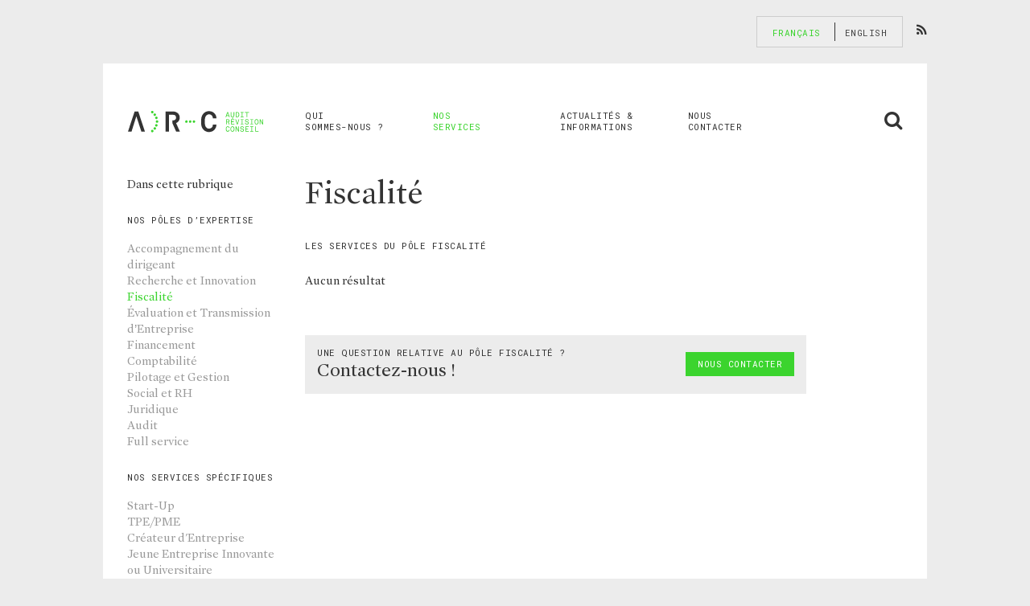

--- FILE ---
content_type: text/html; charset=UTF-8
request_url: http://www.arc-conseils.com/nos-services/nos-poles-dexpertise/fiscalite/
body_size: 5113
content:


<!DOCTYPE html>
<html lang="fr-FR" prefix="og: http://ogp.me/ns#">
	<head>
		<meta charset="UTF-8">
		<title>Fiscalité - ARCARC</title>
		<meta name="description" content="Audit, Révision, Conseil">
		<meta name="viewport" content="width=device-width, initial-scale=1">
		<script type="text/javascript">
			var tplUrl = "http://www.arc-conseils.com/wp-content/themes/arc";
			var rootUrl = "http://www.arc-conseils.com/";
		</script>
		<link rel="alternate" hreflang="fr-fr" href="http://www.arc-conseils.com/nos-services/nos-poles-dexpertise/fiscalite/" />
<link rel="canonical" href="http://www.arc-conseils.com/nos-services/nos-poles-dexpertise/fiscalite/" />
<meta property="og:locale" content="fr_FR" />
<meta property="og:type" content="article" />
<meta property="og:title" content="Fiscalité - ARC" />
<meta property="og:url" content="http://www.arc-conseils.com/nos-services/nos-poles-dexpertise/fiscalite/" />
<meta property="og:site_name" content="ARC" />
<meta name="twitter:card" content="summary" />
<meta name="twitter:title" content="Fiscalité - ARC" />
<script type='application/ld+json'>{"@context":"http:\/\/schema.org","@type":"WebSite","@id":"#website","url":"http:\/\/www.arc-conseils.com\/","name":"ARC","potentialAction":{"@type":"SearchAction","target":"http:\/\/www.arc-conseils.com\/?s={search_term_string}","query-input":"required name=search_term_string"}}</script>
<script type='application/ld+json'>{"@context":"http:\/\/schema.org","@type":"Organization","url":"http:\/\/www.arc-conseils.com\/nos-services\/nos-poles-dexpertise\/fiscalite\/","sameAs":[],"@id":"#organization","name":"ARC","logo":""}</script>
<link rel='dns-prefetch' href='//code.jquery.com' />
<link rel='dns-prefetch' href='//s.w.org' />
<link rel='stylesheet' id='wpml-legacy-horizontal-list-0-css'  href='http://www.arc-conseils.com/wp-content/plugins/sitepress-multilingual-cms/templates/language-switchers/legacy-list-horizontal/style.css?ver=1' type='text/css' media='all' />
<style id='wpml-legacy-horizontal-list-0-inline-css' type='text/css'>
.wpml-ls-statics-shortcode_actions{background-color:#eeeeee;}.wpml-ls-statics-shortcode_actions, .wpml-ls-statics-shortcode_actions .wpml-ls-sub-menu, .wpml-ls-statics-shortcode_actions a {border-color:#cdcdcd;}.wpml-ls-statics-shortcode_actions a {color:#444444;background-color:#ffffff;}.wpml-ls-statics-shortcode_actions a:hover,.wpml-ls-statics-shortcode_actions a:focus {color:#000000;background-color:#eeeeee;}.wpml-ls-statics-shortcode_actions .wpml-ls-current-language>a {color:#444444;background-color:#ffffff;}.wpml-ls-statics-shortcode_actions .wpml-ls-current-language:hover>a, .wpml-ls-statics-shortcode_actions .wpml-ls-current-language>a:focus {color:#000000;background-color:#eeeeee;}
</style>
<link rel='stylesheet' id='style-css'  href='http://www.arc-conseils.com/wp-content/themes/arc/style.css?ver=20170607' type='text/css' media='all' />
<link rel='stylesheet' id='print-css'  href='http://www.arc-conseils.com/wp-content/themes/arc/css/print.css?ver=4.9.28' type='text/css' media='print' />
<link rel='stylesheet' id='google-font-css'  href='https://fonts.googleapis.com/css?family=Roboto+Mono&#038;ver=4.9.28' type='text/css' media='all' />
<link rel='stylesheet' id='iconic-font-css'  href='https://cdnjs.cloudflare.com/ajax/libs/material-design-iconic-font/2.2.0/css/material-design-iconic-font.min.css?ver=4.9.28' type='text/css' media='all' />
<script type='text/javascript' src='http://code.jquery.com/jquery-latest.min.js?ver=4.9.28'></script>
<script type='text/javascript' src='http://www.arc-conseils.com/wp-content/themes/arc/js/lang/lang_fr.js?ver=4.9.28'></script>
<script type='text/javascript' src='http://www.arc-conseils.com/wp-content/themes/arc/js/lib/jquery.dotdotdot.min.js?ver=4.9.28'></script>
<script type='text/javascript' src='http://www.arc-conseils.com/wp-content/themes/arc/js/functions.min.js?ver=4.9.28'></script>
<script type='text/javascript' src='https://use.fontawesome.com/4857cf2e32.js?ver=4.9.28'></script>
<link rel='https://api.w.org/' href='http://www.arc-conseils.com/wp-json/' />
<link rel="EditURI" type="application/rsd+xml" title="RSD" href="http://www.arc-conseils.com/xmlrpc.php?rsd" />
<link rel="wlwmanifest" type="application/wlwmanifest+xml" href="http://www.arc-conseils.com/wp-includes/wlwmanifest.xml" /> 
<meta name="generator" content="WordPress 4.9.28" />
<link rel='shortlink' href='http://www.arc-conseils.com/?p=556' />
<link rel="alternate" type="application/json+oembed" href="http://www.arc-conseils.com/wp-json/oembed/1.0/embed?url=http%3A%2F%2Fwww.arc-conseils.com%2Fnos-services%2Fnos-poles-dexpertise%2Ffiscalite%2F" />
<link rel="alternate" type="text/xml+oembed" href="http://www.arc-conseils.com/wp-json/oembed/1.0/embed?url=http%3A%2F%2Fwww.arc-conseils.com%2Fnos-services%2Fnos-poles-dexpertise%2Ffiscalite%2F&#038;format=xml" />
<meta name="generator" content="WPML ver:3.8.4 stt:1,4;" />
    <!-- Piwik -->
    <script type="text/javascript">
      var _paq = _paq || [];
      /* tracker methods like "setCustomDimension" should be called before "trackPageView" */
      _paq.push(['trackPageView']);
      _paq.push(['enableLinkTracking']);
      (function() {
        var u="//localhost/arc/piwik/";
        _paq.push(['setTrackerUrl', u+'piwik.php']);
        _paq.push(['setSiteId', '1']);
        var d=document, g=d.createElement('script'), s=d.getElementsByTagName('script')[0];
        g.type='text/javascript'; g.async=true; g.defer=true; g.src=u+'piwik.js'; s.parentNode.insertBefore(g,s);
      })();
    </script>
    <!-- End Piwik Code -->

	</head>

	<body class="page-template page-template-page-archive-card page-template-page-archive-card-php page page-id-556 page-child parent-pageid-58 theme-default theme-fiscalite">

		<!-- HEADER -->
		<header>

			<!-- HEADER MENU -->
			<nav class="header-menu">

				<div class="inner-container gray-container">

					
<div class="lang_sel_list_horizontal wpml-ls-statics-shortcode_actions wpml-ls wpml-ls-legacy-list-horizontal" id="lang_sel_list">
	<ul><li class="icl-fr wpml-ls-slot-shortcode_actions wpml-ls-item wpml-ls-item-fr wpml-ls-current-language wpml-ls-first-item wpml-ls-item-legacy-list-horizontal">
				<a href="http://www.arc-conseils.com/nos-services/nos-poles-dexpertise/fiscalite/" class="lang_sel_sel"><span class="wpml-ls-native icl_lang_sel_native">Français</span></a>
			</li><li class="icl-en wpml-ls-slot-shortcode_actions wpml-ls-item wpml-ls-item-en wpml-ls-last-item wpml-ls-item-legacy-list-horizontal">
				<a href="http://www.arc-conseils.com/en/" class="lang_sel_other"><span class="wpml-ls-native icl_lang_sel_native">English</span></a>
			</li></ul>
</div>
					<div class="icons-container">

						
						<a href="http://www.arc-conseils.com/feed/" title="Flux RSS" target="_blank"><i class="fa fa-rss" aria-hidden="true"></i></a>

					</div>

				</div>

			</nav>
			<!-- /HEADER MENU -->

			<div class="inner-container no-margin-right clearfix">

				<!-- Main MENU -->
				<nav class="main-menu">

					<div class="clearfix">

						<div class="sidebar-main">
							<a href="http://www.arc-conseils.com/" title="ARC" class="logo"></a>
						</div>

						<div class="content-main">
							<div class="menu-main-menu-container"><ul id="menu-main-menu" class="menu"><li id="menu-item-56" class="no-link menu-item menu-item-type-custom menu-item-object-custom menu-item-has-children menu-item-56"><a>Qui <br>sommes-nous ?</a>
<ul class="sub-menu">
	<li id="menu-item-55" class="menu-item menu-item-type-post_type menu-item-object-page menu-item-55"><a href="http://www.arc-conseils.com/qui-sommes-nous/le-cabinet/">Le cabinet</a></li>
	<li id="menu-item-54" class="menu-item menu-item-type-post_type menu-item-object-page menu-item-54"><a href="http://www.arc-conseils.com/qui-sommes-nous/historique/">Historique</a></li>
	<li id="menu-item-53" class="menu-item menu-item-type-post_type menu-item-object-page menu-item-53"><a href="http://www.arc-conseils.com/qui-sommes-nous/specialisations-valeurs-et-methodes/">Spécialisations, valeurs et méthodes</a></li>
</ul>
</li>
<li id="menu-item-57" class="no-link card-menu-ancestor menu-item menu-item-type-custom menu-item-object-custom current-menu-ancestor menu-item-has-children menu-item-57"><a>Nos <br>services</a>
<ul class="sub-menu">
	<li id="menu-item-242" class="menu-item menu-item-type-custom menu-item-object-custom current-menu-ancestor current-menu-parent menu-item-has-children menu-item-242"><a>Nos pôles d&rsquo;expertise</a>
	<ul class="sub-menu">
		<li id="menu-item-234" class="menu-item menu-item-type-post_type menu-item-object-page menu-item-234"><a href="http://www.arc-conseils.com/nos-services/nos-poles-dexpertise/accompagnement-du-dirigeant/">Accompagnement du dirigeant</a></li>
		<li id="menu-item-833" class="menu-item menu-item-type-post_type menu-item-object-page menu-item-833"><a href="http://www.arc-conseils.com/nos-services/nos-poles-dexpertise/recherche-et-innovation/">Recherche et Innovation</a></li>
		<li id="menu-item-835" class="menu-item menu-item-type-post_type menu-item-object-page current-menu-item page_item page-item-556 current_page_item menu-item-835"><a href="http://www.arc-conseils.com/nos-services/nos-poles-dexpertise/fiscalite/">Fiscalité</a></li>
		<li id="menu-item-831" class="menu-item menu-item-type-post_type menu-item-object-page menu-item-831"><a href="http://www.arc-conseils.com/nos-services/nos-poles-dexpertise/evaluation-et-transmission-dentreprise/">Évaluation et Transmission d’Entreprise</a></li>
		<li id="menu-item-832" class="menu-item menu-item-type-post_type menu-item-object-page menu-item-832"><a href="http://www.arc-conseils.com/nos-services/nos-poles-dexpertise/financement/">Financement</a></li>
		<li id="menu-item-235" class="menu-item menu-item-type-post_type menu-item-object-page menu-item-235"><a href="http://www.arc-conseils.com/nos-services/nos-poles-dexpertise/comptabilite/">Comptabilité</a></li>
		<li id="menu-item-237" class="menu-item menu-item-type-post_type menu-item-object-page menu-item-237"><a href="http://www.arc-conseils.com/nos-services/nos-poles-dexpertise/gestion/">Pilotage et Gestion</a></li>
		<li id="menu-item-239" class="menu-item menu-item-type-post_type menu-item-object-page menu-item-239"><a href="http://www.arc-conseils.com/nos-services/nos-poles-dexpertise/social/">Social et RH</a></li>
		<li id="menu-item-238" class="menu-item menu-item-type-post_type menu-item-object-page menu-item-238"><a href="http://www.arc-conseils.com/nos-services/nos-poles-dexpertise/juridique/">Juridique</a></li>
		<li id="menu-item-830" class="menu-item menu-item-type-post_type menu-item-object-page menu-item-830"><a href="http://www.arc-conseils.com/nos-services/nos-poles-dexpertise/audit/">Audit</a></li>
		<li id="menu-item-236" class="menu-item menu-item-type-post_type menu-item-object-page menu-item-236"><a href="http://www.arc-conseils.com/nos-services/nos-poles-dexpertise/full-service/">Full service</a></li>
	</ul>
</li>
	<li id="menu-item-244" class="menu-item menu-item-type-custom menu-item-object-custom menu-item-has-children menu-item-244"><a>Nos services spécifiques</a>
	<ul class="sub-menu">
		<li id="menu-item-802" class="menu-item menu-item-type-post_type menu-item-object-page menu-item-802"><a href="http://www.arc-conseils.com/nos-services/nos-services-specifiques/start-up-2/">Start-Up</a></li>
		<li id="menu-item-795" class="menu-item menu-item-type-post_type menu-item-object-page menu-item-795"><a href="http://www.arc-conseils.com/nos-services/nos-services-specifiques/tpepme/">TPE/PME</a></li>
		<li id="menu-item-809" class="menu-item menu-item-type-post_type menu-item-object-page menu-item-809"><a href="http://www.arc-conseils.com/nos-services/nos-services-specifiques/createur-dentreprise/">Créateur d&rsquo;Entreprise</a></li>
		<li id="menu-item-818" class="menu-item menu-item-type-post_type menu-item-object-page menu-item-818"><a href="http://www.arc-conseils.com/nos-services/nos-services-specifiques/jeune-entreprise-innovante-ou-universitaire/">Jeune Entreprise Innovante ou Universitaire</a></li>
		<li id="menu-item-819" class="menu-item menu-item-type-post_type menu-item-object-page menu-item-819"><a href="http://www.arc-conseils.com/nos-services/nos-services-specifiques/professionnels-de-la-sante/">Professionnels de la Santé</a></li>
		<li id="menu-item-817" class="menu-item menu-item-type-post_type menu-item-object-page menu-item-817"><a href="http://www.arc-conseils.com/nos-services/nos-services-specifiques/biologie-medicale/">Biologie Médicale</a></li>
		<li id="menu-item-810" class="menu-item menu-item-type-post_type menu-item-object-page menu-item-810"><a href="http://www.arc-conseils.com/nos-services/nos-services-specifiques/groupes/">Groupes</a></li>
		<li id="menu-item-229" class="menu-item menu-item-type-post_type menu-item-object-page menu-item-229"><a href="http://www.arc-conseils.com/nos-services/nos-services-specifiques/e-commerce/">E-commerce</a></li>
	</ul>
</li>
</ul>
</li>
<li id="menu-item-243" class="no-link post-menu-ancestor menu-item menu-item-type-custom menu-item-object-custom menu-item-has-children menu-item-243"><a>Actualités &#038; <br>informations</a>
<ul class="sub-menu">
	<li id="menu-item-154" class="menu-item menu-item-type-post_type menu-item-object-page menu-item-154"><a href="http://www.arc-conseils.com/actualites-informations/actualites/">Actualités</a></li>
	<li id="menu-item-153" class="menu-item menu-item-type-post_type menu-item-object-page menu-item-153"><a href="http://infos.votrexpert.com/AUDIT_REVISION_CONSEIL/?isRedirection">Base documentaire</a></li>
	<li id="menu-item-150" class="menu-item menu-item-type-post_type menu-item-object-page menu-item-150"><a href="http://www.arc-conseils.com/actualites-informations/notes-d-information/">Notes d&rsquo;information</a></li>
	<li id="menu-item-151" class="menu-item menu-item-type-post_type menu-item-object-page menu-item-151"><a href="http://www.arc-conseils.com/actualites-informations/blog/">Blog</a></li>
	<li id="menu-item-152" class="menu-item menu-item-type-post_type menu-item-object-page menu-item-152"><a href="http://www.arc-conseils.com/actualites-informations/billets-d-humeur/">Billets d&rsquo;humeur</a></li>
</ul>
</li>
<li id="menu-item-17" class="menu-item menu-item-type-post_type menu-item-object-page menu-item-17"><a href="http://www.arc-conseils.com/nous-contacter/">Nous <br>contacter</a></li>
<li id="menu-item-284" class="no-link icon menu-item menu-item-type-custom menu-item-object-custom menu-item-has-children menu-item-284"><a><i class="fa fa-search" aria-hidden="true"></i></a>
<ul class="sub-menu">
	<li id="menu-item-283" class="search menu-item menu-item-type-custom menu-item-object-custom menu-item-283">
<form role="search" method="get" class="search-form" action="http://www.arc-conseils.com/">
	<input type="search" class="search-field" placeholder="Rechercher dans le site" value="" name="s">
	<button type="submit" class="search-submit"></button>
</form>
</li>
</ul>
</li>
</ul></div>							<span class="open-mobile-menu-btn"><i class="zmdi zmdi-menu"></i></span>
						</div>

					</div>

				</nav>
				<!-- /Main MENU -->

				<!-- MOBILE MENU -->
				<nav class="mobile-menu">
					<a href="http://www.arc-conseils.com/" title="ARC" class="logo"></a>
					<span class="close-mobile-menu-btn"><i class="zmdi zmdi-close"></i></span>
					<div class="menu-main-menu-container"><ul id="menu-main-menu-1" class="menu"><li class="no-link menu-item menu-item-type-custom menu-item-object-custom menu-item-has-children menu-item-56"><a>Qui <br>sommes-nous ?</a>
<ul class="sub-menu">
	<li class="menu-item menu-item-type-post_type menu-item-object-page menu-item-55"><a href="http://www.arc-conseils.com/qui-sommes-nous/le-cabinet/">Le cabinet</a></li>
	<li class="menu-item menu-item-type-post_type menu-item-object-page menu-item-54"><a href="http://www.arc-conseils.com/qui-sommes-nous/historique/">Historique</a></li>
	<li class="menu-item menu-item-type-post_type menu-item-object-page menu-item-53"><a href="http://www.arc-conseils.com/qui-sommes-nous/specialisations-valeurs-et-methodes/">Spécialisations, valeurs et méthodes</a></li>
</ul>
</li>
<li class="no-link card-menu-ancestor menu-item menu-item-type-custom menu-item-object-custom current-menu-ancestor menu-item-has-children menu-item-57"><a>Nos <br>services</a>
<ul class="sub-menu">
	<li class="menu-item menu-item-type-custom menu-item-object-custom current-menu-ancestor current-menu-parent menu-item-has-children menu-item-242"><a>Nos pôles d&rsquo;expertise</a>
	<ul class="sub-menu">
		<li class="menu-item menu-item-type-post_type menu-item-object-page menu-item-234"><a href="http://www.arc-conseils.com/nos-services/nos-poles-dexpertise/accompagnement-du-dirigeant/">Accompagnement du dirigeant</a></li>
		<li class="menu-item menu-item-type-post_type menu-item-object-page menu-item-833"><a href="http://www.arc-conseils.com/nos-services/nos-poles-dexpertise/recherche-et-innovation/">Recherche et Innovation</a></li>
		<li class="menu-item menu-item-type-post_type menu-item-object-page current-menu-item page_item page-item-556 current_page_item menu-item-835"><a href="http://www.arc-conseils.com/nos-services/nos-poles-dexpertise/fiscalite/">Fiscalité</a></li>
		<li class="menu-item menu-item-type-post_type menu-item-object-page menu-item-831"><a href="http://www.arc-conseils.com/nos-services/nos-poles-dexpertise/evaluation-et-transmission-dentreprise/">Évaluation et Transmission d’Entreprise</a></li>
		<li class="menu-item menu-item-type-post_type menu-item-object-page menu-item-832"><a href="http://www.arc-conseils.com/nos-services/nos-poles-dexpertise/financement/">Financement</a></li>
		<li class="menu-item menu-item-type-post_type menu-item-object-page menu-item-235"><a href="http://www.arc-conseils.com/nos-services/nos-poles-dexpertise/comptabilite/">Comptabilité</a></li>
		<li class="menu-item menu-item-type-post_type menu-item-object-page menu-item-237"><a href="http://www.arc-conseils.com/nos-services/nos-poles-dexpertise/gestion/">Pilotage et Gestion</a></li>
		<li class="menu-item menu-item-type-post_type menu-item-object-page menu-item-239"><a href="http://www.arc-conseils.com/nos-services/nos-poles-dexpertise/social/">Social et RH</a></li>
		<li class="menu-item menu-item-type-post_type menu-item-object-page menu-item-238"><a href="http://www.arc-conseils.com/nos-services/nos-poles-dexpertise/juridique/">Juridique</a></li>
		<li class="menu-item menu-item-type-post_type menu-item-object-page menu-item-830"><a href="http://www.arc-conseils.com/nos-services/nos-poles-dexpertise/audit/">Audit</a></li>
		<li class="menu-item menu-item-type-post_type menu-item-object-page menu-item-236"><a href="http://www.arc-conseils.com/nos-services/nos-poles-dexpertise/full-service/">Full service</a></li>
	</ul>
</li>
	<li class="menu-item menu-item-type-custom menu-item-object-custom menu-item-has-children menu-item-244"><a>Nos services spécifiques</a>
	<ul class="sub-menu">
		<li class="menu-item menu-item-type-post_type menu-item-object-page menu-item-802"><a href="http://www.arc-conseils.com/nos-services/nos-services-specifiques/start-up-2/">Start-Up</a></li>
		<li class="menu-item menu-item-type-post_type menu-item-object-page menu-item-795"><a href="http://www.arc-conseils.com/nos-services/nos-services-specifiques/tpepme/">TPE/PME</a></li>
		<li class="menu-item menu-item-type-post_type menu-item-object-page menu-item-809"><a href="http://www.arc-conseils.com/nos-services/nos-services-specifiques/createur-dentreprise/">Créateur d&rsquo;Entreprise</a></li>
		<li class="menu-item menu-item-type-post_type menu-item-object-page menu-item-818"><a href="http://www.arc-conseils.com/nos-services/nos-services-specifiques/jeune-entreprise-innovante-ou-universitaire/">Jeune Entreprise Innovante ou Universitaire</a></li>
		<li class="menu-item menu-item-type-post_type menu-item-object-page menu-item-819"><a href="http://www.arc-conseils.com/nos-services/nos-services-specifiques/professionnels-de-la-sante/">Professionnels de la Santé</a></li>
		<li class="menu-item menu-item-type-post_type menu-item-object-page menu-item-817"><a href="http://www.arc-conseils.com/nos-services/nos-services-specifiques/biologie-medicale/">Biologie Médicale</a></li>
		<li class="menu-item menu-item-type-post_type menu-item-object-page menu-item-810"><a href="http://www.arc-conseils.com/nos-services/nos-services-specifiques/groupes/">Groupes</a></li>
		<li class="menu-item menu-item-type-post_type menu-item-object-page menu-item-229"><a href="http://www.arc-conseils.com/nos-services/nos-services-specifiques/e-commerce/">E-commerce</a></li>
	</ul>
</li>
</ul>
</li>
<li class="no-link post-menu-ancestor menu-item menu-item-type-custom menu-item-object-custom menu-item-has-children menu-item-243"><a>Actualités &#038; <br>informations</a>
<ul class="sub-menu">
	<li class="menu-item menu-item-type-post_type menu-item-object-page menu-item-154"><a href="http://www.arc-conseils.com/actualites-informations/actualites/">Actualités</a></li>
	<li class="menu-item menu-item-type-post_type menu-item-object-page menu-item-153"><a href="http://infos.votrexpert.com/AUDIT_REVISION_CONSEIL/?isRedirection">Base documentaire</a></li>
	<li class="menu-item menu-item-type-post_type menu-item-object-page menu-item-150"><a href="http://www.arc-conseils.com/actualites-informations/notes-d-information/">Notes d&rsquo;information</a></li>
	<li class="menu-item menu-item-type-post_type menu-item-object-page menu-item-151"><a href="http://www.arc-conseils.com/actualites-informations/blog/">Blog</a></li>
	<li class="menu-item menu-item-type-post_type menu-item-object-page menu-item-152"><a href="http://www.arc-conseils.com/actualites-informations/billets-d-humeur/">Billets d&rsquo;humeur</a></li>
</ul>
</li>
<li class="menu-item menu-item-type-post_type menu-item-object-page menu-item-17"><a href="http://www.arc-conseils.com/nous-contacter/">Nous <br>contacter</a></li>
<li class="no-link icon menu-item menu-item-type-custom menu-item-object-custom menu-item-has-children menu-item-284"><a><i class="fa fa-search" aria-hidden="true"></i></a>
<ul class="sub-menu">
	<li class="search menu-item menu-item-type-custom menu-item-object-custom menu-item-283">
<form role="search" method="get" class="search-form" action="http://www.arc-conseils.com/">
	<input type="search" class="search-field" placeholder="Rechercher dans le site" value="" name="s">
	<button type="submit" class="search-submit"></button>
</form>
</li>
</ul>
</li>
</ul></div><div class="menu-footer-menu-container"><ul id="menu-footer-menu" class="menu"><li id="menu-item-38" class="menu-item menu-item-type-post_type menu-item-object-page menu-item-38"><a href="http://www.arc-conseils.com/recrutement/">Recrutement</a></li>
<li id="menu-item-39" class="menu-item menu-item-type-post_type menu-item-object-page menu-item-39"><a href="http://www.arc-conseils.com/partenaires/">Partenaires</a></li>
<li id="menu-item-40" class="hide-mobile menu-item menu-item-type-post_type menu-item-object-page menu-item-40"><a href="http://www.arc-conseils.com/nous-contacter/">Contact</a></li>
<li id="menu-item-41" class="menu-item menu-item-type-post_type menu-item-object-page menu-item-41"><a href="http://www.arc-conseils.com/mentions-legales/">Mentions légales</a></li>
<li id="menu-item-42" class="menu-item menu-item-type-post_type menu-item-object-page menu-item-42"><a href="http://www.arc-conseils.com/credits/">Crédits</a></li>
</ul></div>
					
<form role="search" method="get" class="search-form" action="http://www.arc-conseils.com/">
	<input type="search" class="search-field" placeholder="Rechercher dans le site" value="" name="s">
	<button type="submit" class="search-submit"></button>
</form>


					
<div class="lang_sel_list_horizontal wpml-ls-statics-shortcode_actions wpml-ls wpml-ls-legacy-list-horizontal" id="lang_sel_list">
	<ul><li class="icl-fr wpml-ls-slot-shortcode_actions wpml-ls-item wpml-ls-item-fr wpml-ls-current-language wpml-ls-first-item wpml-ls-item-legacy-list-horizontal">
				<a href="http://www.arc-conseils.com/nos-services/nos-poles-dexpertise/fiscalite/" class="lang_sel_sel"><span class="wpml-ls-native icl_lang_sel_native">Français</span></a>
			</li><li class="icl-en wpml-ls-slot-shortcode_actions wpml-ls-item wpml-ls-item-en wpml-ls-last-item wpml-ls-item-legacy-list-horizontal">
				<a href="http://www.arc-conseils.com/en/" class="lang_sel_other"><span class="wpml-ls-native icl_lang_sel_native">English</span></a>
			</li></ul>
</div>
					<div class="icons">
												<a href="http://www.arc-conseils.com/feed/" title="Flux RSS" target="_blank"><i class="fa fa-rss" aria-hidden="true"></i></a>
					</div>

				</nav>
				<!-- /MOBILE MENU -->

			</div>

		</header>
		<!-- /HEADER -->
				
		<div class="inner-container ">

			<!-- MAIN CONTAINER -->
			<div class="main-container">


<div class="clearfix">

	<div class="content-main">

		<!-- Title -->

		<h1>Fiscalité</h1>
		
		<!-- /Title -->

		<!-- Introduction -->

		
		<!-- /Introduction -->
		
		<!-- Subtitle -->

				<p class="interface-title">Les services du pôle Fiscalité</p>
		
		<!-- /Subtitle -->

		<!-- Cards list -->

				<!-- Filters -->

		
		<!-- /Filters -->

		
			<div class="no-result">
	<p>Aucun résultat</p>
</div>
		
		<!-- /Cards list -->

		<!-- Contact module -->

		<div class="single-block-with-floating-btn single-link-block single-contact-block">
			<div class="table-container">
				<div class="txt-container">
					
					
					<p class="interface-title">Une question relative au pôle Fiscalité&nbsp;?</p>
					<p class="title">Contactez-nous&nbsp;!</p>
				</div>
				<div class="btn-container">
					<a href="http://www.arc-conseils.com/nous-contacter/" title="Nous contacter" class="btn">Nous contacter</a>
				</div>
			</div>
		</div>

		<!-- /Contact module -->

		<!-- Related posts -->

		
		
		<!-- /Related posts -->
		
	</div>

	<div class="sidebar-main">

		Dans cette rubrique
		<!-- Expertises -->

		
				<div class="terms-container">

			<p class="interface-title">Nos pôles d’expertise</p>

			<div class="terms-list expertises-list">
							<div class="single-term">
										<a href="http://www.arc-conseils.com/nos-services/nos-poles-dexpertise/accompagnement-du-dirigeant/" title="Accompagnement du dirigeant" >Accompagnement du dirigeant</a>
				</div>
							<div class="single-term">
										<a href="http://www.arc-conseils.com/nos-services/nos-poles-dexpertise/recherche-et-innovation/" title="Recherche et Innovation" >Recherche et Innovation</a>
				</div>
							<div class="single-term">
										<a href="http://www.arc-conseils.com/nos-services/nos-poles-dexpertise/fiscalite/" title="Fiscalité" class="current">Fiscalité</a>
				</div>
							<div class="single-term">
										<a href="http://www.arc-conseils.com/nos-services/nos-poles-dexpertise/evaluation-et-transmission-dentreprise/" title="Évaluation et Transmission d’Entreprise" >Évaluation et Transmission d’Entreprise</a>
				</div>
							<div class="single-term">
										<a href="http://www.arc-conseils.com/nos-services/nos-poles-dexpertise/financement/" title="Financement" >Financement</a>
				</div>
							<div class="single-term">
										<a href="http://www.arc-conseils.com/nos-services/nos-poles-dexpertise/comptabilite/" title="Comptabilité" >Comptabilité</a>
				</div>
							<div class="single-term">
										<a href="http://www.arc-conseils.com/nos-services/nos-poles-dexpertise/gestion/" title="Pilotage et Gestion" >Pilotage et Gestion</a>
				</div>
							<div class="single-term">
										<a href="http://www.arc-conseils.com/nos-services/nos-poles-dexpertise/social/" title="Social et RH" >Social et RH</a>
				</div>
							<div class="single-term">
										<a href="http://www.arc-conseils.com/nos-services/nos-poles-dexpertise/juridique/" title="Juridique" >Juridique</a>
				</div>
							<div class="single-term">
										<a href="http://www.arc-conseils.com/nos-services/nos-poles-dexpertise/audit/" title="Audit" >Audit</a>
				</div>
							<div class="single-term">
										<a href="http://www.arc-conseils.com/nos-services/nos-poles-dexpertise/full-service/" title="Full service" >Full service</a>
				</div>
						</div>

		</div>
		
		<!-- /Expertises -->

		<!-- Services -->

		
				<div class="terms-container">

			<p class="interface-title">Nos services spécifiques</p>

			<div class="terms-list services-list">
							<div class="single-term">
										<a href="http://www.arc-conseils.com/nos-services/nos-services-specifiques/start-up-2/" title="Start-Up" >Start-Up</a>
				</div>
							<div class="single-term">
										<a href="http://www.arc-conseils.com/nos-services/nos-services-specifiques/tpepme/" title="TPE/PME" >TPE/PME</a>
				</div>
							<div class="single-term">
										<a href="http://www.arc-conseils.com/nos-services/nos-services-specifiques/createur-dentreprise/" title="Créateur d'Entreprise" >Créateur d'Entreprise</a>
				</div>
							<div class="single-term">
										<a href="http://www.arc-conseils.com/nos-services/nos-services-specifiques/jeune-entreprise-innovante-ou-universitaire/" title="Jeune Entreprise Innovante ou Universitaire" >Jeune Entreprise Innovante ou Universitaire</a>
				</div>
							<div class="single-term">
										<a href="http://www.arc-conseils.com/nos-services/nos-services-specifiques/professionnels-de-la-sante/" title="Professionnels de la Santé" >Professionnels de la Santé</a>
				</div>
							<div class="single-term">
										<a href="http://www.arc-conseils.com/nos-services/nos-services-specifiques/biologie-medicale/" title="Biologie Médicale" >Biologie Médicale</a>
				</div>
							<div class="single-term">
										<a href="http://www.arc-conseils.com/nos-services/nos-services-specifiques/groupes/" title="Groupes" >Groupes</a>
				</div>
							<div class="single-term">
										<a href="http://www.arc-conseils.com/nos-services/nos-services-specifiques/e-commerce/" title="E-commerce" >E-commerce</a>
				</div>
						</div>

		</div>
		
		<!-- /Services -->

	</div>

</div>

			</div>
			<!-- /MAIN CONTAINER -->

		</div>

		<!-- FOOTER -->
		<footer>

			<div class="inner-container gray-container">

				<div class="clearfix">

					<div class="sidebar-main">

						<!-- CONTACT -->
						<div class="contact-info">
							<p><span class="color">Audit Révision Conseil</span><br />
1 place Dame Suzanne<br />
91190 Saint Aubin<br />
01 69 35 57 10<br />
01 60 19 69 15<br />
<a href="mailto:audit@arc-conseils.com">audit@arc-conseils.com<br />
</a> <a href="https://www.google.fr/maps/place/AUDIT+REVISION+CONSEIL/@48.7145384,2.1387845,17z/data=!3m1!4b1!4m5!3m4!1s0x47e67f72262c5c47:0xa36f4fa7cedbfffd!8m2!3d48.7145349!4d2.1409732">Plan d&rsquo;accès</a></p>
						</div>
						<!-- /CONTACT -->

					</div>

					<div class="content-main">

						<div class="clearfix">

							<!-- FOOTER MENU -->
							<nav class="footer-menu">
								<div class="menu-footer-menu-container"><ul id="menu-footer-menu-1" class="menu"><li class="menu-item menu-item-type-post_type menu-item-object-page menu-item-38"><a href="http://www.arc-conseils.com/recrutement/">Recrutement</a></li>
<li class="menu-item menu-item-type-post_type menu-item-object-page menu-item-39"><a href="http://www.arc-conseils.com/partenaires/">Partenaires</a></li>
<li class="hide-mobile menu-item menu-item-type-post_type menu-item-object-page menu-item-40"><a href="http://www.arc-conseils.com/nous-contacter/">Contact</a></li>
<li class="menu-item menu-item-type-post_type menu-item-object-page menu-item-41"><a href="http://www.arc-conseils.com/mentions-legales/">Mentions légales</a></li>
<li class="menu-item menu-item-type-post_type menu-item-object-page menu-item-42"><a href="http://www.arc-conseils.com/credits/">Crédits</a></li>
</ul></div>							</nav>
							<!-- /FOOTER MENU -->

							<!-- LOGO -->
							<div class="logo-container">
								<img src="http://www.arc-conseils.com/wp-content/themes/arc/img/logos/logo-ordre-des-experts-comptables.png" alt="Ordre des Experts Comptables" title="Ordre des Experts Comptables">
							</div>
							<!-- /LOGO -->

						</div>

					</div>

				</div>

			</div>

		</footer>
		<!-- FOOTER -->
	
		<script type='text/javascript' src='http://www.arc-conseils.com/wp-includes/js/wp-embed.min.js?ver=4.9.28'></script>

	</body>

</html>


--- FILE ---
content_type: text/css
request_url: http://www.arc-conseils.com/wp-content/themes/arc/style.css?ver=20170607
body_size: 6103
content:
html,body,div,span,applet,object,iframe,h1,h2,h3,h4,h5,h6,p,blockquote,pre,a,abbr,acronym,address,big,cite,code,del,dfn,em,img,ins,kbd,q,s,samp,small,strike,strong,sub,sup,tt,var,b,u,i,center,dl,dt,dd,ol,ul,li,fieldset,form,label,legend,table,caption,tbody,tfoot,thead,tr,th,td,article,aside,canvas,details,embed,figure,figcaption,footer,header,hgroup,menu,nav,output,ruby,section,summary,time,mark,audio,video{margin:0;padding:0;border:0;font-size:100%;font:inherit;vertical-align:baseline}article,aside,details,figcaption,figure,footer,header,hgroup,menu,nav,section{display:block}ol,ul{list-style:none}blockquote,q{quotes:none}blockquote:before,blockquote:after,q:before,q:after{content:'';content:none}table{border-collapse:collapse;border-spacing:0}@font-face{font-family:'Mercury Text G1';src:url("fonts/MercuryTextG1-Italic.eot");src:url("fonts/MercuryTextG1-Italic.eot?#iefix") format("embedded-opentype"),url("fonts/MercuryTextG1-Italic.woff") format("woff"),url("fonts/MercuryTextG1-Italic.ttf") format("truetype");font-weight:normal;font-style:italic}@font-face{font-family:'Mercury Text G1';src:url("fonts/MercuryTextG1-BoldItalic.eot");src:url("fonts/MercuryTextG1-BoldItalic.eot?#iefix") format("embedded-opentype"),url("fonts/MercuryTextG1-BoldItalic.woff") format("woff"),url("fonts/MercuryTextG1-BoldItalic.ttf") format("truetype");font-weight:bold;font-style:italic}@font-face{font-family:'Mercury Text G1';src:url("fonts/MercuryTextG1-Bold.eot");src:url("fonts/MercuryTextG1-Bold.eot?#iefix") format("embedded-opentype"),url("fonts/MercuryTextG1-Bold.woff") format("woff"),url("fonts/MercuryTextG1-Bold.ttf") format("truetype");font-weight:bold;font-style:normal}@font-face{font-family:'Mercury Text G1';src:url("fonts/MercuryTextG1-Roman.eot");src:url("fonts/MercuryTextG1-Roman.eot?#iefix") format("embedded-opentype"),url("fonts/MercuryTextG1-Roman.woff") format("woff"),url("fonts/MercuryTextG1-Roman.ttf") format("truetype");font-weight:normal;font-style:normal}body,html{position:relative;height:100%}body{background-color:#ECECEC;color:#333;font-family:"Mercury Text G1",sans-serif;font-size:15px;line-height:20px}.clearfix::after{content:"";display:table;clear:both}.main-container{padding:0 0 75px 0}.inner-container{width:100%;box-sizing:border-box;max-width:1024px;padding:0 150px 0 30px;margin:0 auto;background-color:#FFF}.inner-container.gray-container{padding:0;background-color:#ECECEC}.inner-container .sidebar-main{width:calc(25% - 20px / 2);float:left}.inner-container .content-main{width:calc(75% - 20px / 2);float:right}.inner-container .content-main .page-content{width:calc(75% - 10px);float:left}.inner-container .content-main .sidebar-content{width:calc(25% - 10px);float:right}.inner-container.no-margin-right{padding:0 30px}.inner-container.no-margin-right .sidebar-main{width:calc(25% - 10px - 30px)}.inner-container.no-margin-right .content-main{width:calc(75% - 10px + 30px)}body.page .inner-container .content-main .page-content{float:none;width:100%}.single-block-with-floating-btn .table-container{display:table;width:100%}.single-block-with-floating-btn .table-container .txt-container{display:table-cell;vertical-align:middle;padding:15px}.single-block-with-floating-btn .table-container .txt-container .labels-container{margin-bottom:5px;margin-left:-5px;margin-top:-5px}.single-block-with-floating-btn .table-container .txt-container .title{margin:0;vertical-align:middle}.single-block-with-floating-btn .table-container .txt-container p{margin:0;padding:0}.single-block-with-floating-btn .table-container .btn-container{display:table-cell;vertical-align:middle;text-align:right;white-space:nowrap}.single-block-with-floating-btn .table-container a.btn-full{display:table-cell;vertical-align:middle;text-align:center}.col-left{float:left;width:calc(50% - 10px);margin-right:20px}.col-right{float:right;width:calc(50% - 10px)}h1{font-size:40px;line-height:42px;margin-bottom:30px}h2{font-family:"Roboto Mono",sans-serif;font-size:14px;line-height:20px;text-transform:uppercase;margin-top:20px}.interface-title{margin-bottom:10px;font-family:"Roboto Mono",sans-serif;font-size:11px;line-height:14px;letter-spacing:.5px;text-transform:uppercase}p{padding:8px 0}strong{font-weight:bolder}em{font-style:italic}a{color:#333;text-decoration:none;-webkit-transition:all 0.25s ease;transition:all 0.25s ease}a:hover{opacity:0.8}a.link{font-family:"Roboto Mono",sans-serif;font-size:11px;line-height:14px;letter-spacing:.5px;text-transform:uppercase;padding-bottom:1px}a.link::before{content:"";font-family:"Material-Design-Iconic-Font";margin-right:4px}a.link.link-smaller{font-size:9px;line-height:12px}.btn{background-color:#3BD42E;color:#FFF;font-family:"Roboto Mono",sans-serif;font-size:11px;line-height:14px;letter-spacing:.5px;text-transform:uppercase;padding:8px 15px;display:inline-block;-webkit-transition:all 0.25s ease;transition:all 0.25s ease}.btn:hover{opacity:0.8}ul,ol{padding:4px 0}ul li,ol li{padding:4px 0}span.color{color:#3BD42E}hr{height:0;width:100%;color:#3BD42E;border:0;border-top:1px solid}.tagline{font-weight:bold}.introduction{font-size:24px;line-height:29px;margin-bottom:50px}.title{font-family:"Mercury Text G1",sans-serif;font-size:24px;line-height:29px;text-transform:none}form input[type="text"],form input[type="search"],form input[type="email"],form textarea,form .custom-select{position:relative;font-family:"Mercury Text G1",sans-serif;font-size:15px;line-height:20px;display:block;width:calc(100% - 20px);margin-top:10px;margin-bottom:25px;border:1px solid #F0F0F2;padding:8px;font-family:"Mercury Text G1",sans-serif;background-color:#F0F0F2}form input[type="text"].error,form input[type="search"].error,form input[type="email"].error,form textarea.error,form .custom-select.error{border-color:#3BD42E}form textarea{min-height:225px}form input[type="text"],form input[type="search"],form input[type="email"],form textarea{-webkit-appearance:none;border-radius:0}form .custom-select{padding:0;width:calc(100% - 2px);cursor:pointer}form .custom-select::after{content:"";font-family:"Material-Design-Iconic-Font";color:#333;opacity:0.5;position:absolute;top:0;bottom:0;right:15px;padding-left:15px;line-height:40px;border-left:1px solid #FFF;z-index:0}form .custom-select select{outline:none;position:relative;z-index:1;font-family:"Mercury Text G1",sans-serif;font-size:15px;line-height:20px;padding:10px 8px;padding-right:50px;width:100%;border:none;box-shadow:none;background-color:transparent;background-image:none;-webkit-appearance:none;-moz-appearance:none;appearance:none}form button{cursor:pointer;display:inline-block;margin-top:25px;background:transparent;border:0;outline:0;box-shadow:none}header{font-family:"Roboto Mono",sans-serif;font-size:11px;line-height:14px;letter-spacing:.5px;position:relative;z-index:900}header nav.header-menu{padding:20px 0;text-transform:uppercase;text-align:right}header nav.header-menu .icons-container{display:inline-block;margin-left:8px}header nav.header-menu .icons-container a{padding-left:1px;display:inline-block}header nav.header-menu .icons-container a i{font-size:16px}header nav.header-menu #lang_sel_list{display:inline-block;height:auto;font-family:inherit}header nav.header-menu #lang_sel_list ul{border:0}header nav.header-menu #lang_sel_list ul li{display:inline-block}header nav.header-menu #lang_sel_list ul li:first-child{padding-right:5px !important;border-right:1px solid #333}header nav.header-menu #lang_sel_list ul li a{margin:0 2px;background-color:transparent !important}header nav.header-menu #lang_sel_list ul li a.lang_sel_sel{color:#3BD42E}header a.logo{display:block;width:170px;max-width:100%;height:30px;background-repeat:no-repeat;background-position:0 0;background-image:url("img/logos/logo-arc-default.svg");margin-top:8px;background-size:contain}header nav.main-menu{position:relative;padding:50px 0}header nav.main-menu ul li{float:left;vertical-align:top;padding-right:50px;width:calc(20% - 4 * 50px / 5);text-transform:uppercase}header nav.main-menu ul li:last-child{padding-right:0}header nav.main-menu ul li.current_page_item>a,header nav.main-menu ul li.current-menu-ancestor>a{color:#3BD42E}header nav.main-menu ul li.no-link>a{position:relative;cursor:pointer;float:left}header nav.main-menu ul li.icon{font-size:24px}header nav.main-menu ul li.icon a{float:right}header nav.main-menu ul li.menu-item-has-children.no-link>a::before{content:"";display:inline-block;position:absolute;float:left;left:-10px;top:35px;width:0;height:0;border-left:10px solid transparent;border-right:10px solid transparent;border-bottom:10px solid transparent;-webkit-animation:0.25s fadeOut;animation:0.25s fadeOut;-webkit-animation-fill-mode:forwards;animation-fill-mode:forwards}header nav.main-menu ul li.menu-item-has-children.no-link>a.loaded::before{border-bottom:10px solid #ECECEC}header nav.main-menu ul li.menu-item-has-children ul.sub-menu{position:absolute;left:0;right:0;margin-top:45px;padding:15px 25px;background-color:#ECECEC;display:none;-webkit-animation:0.25s fadeOut;animation:0.25s fadeOut;-webkit-animation-fill-mode:forwards;animation-fill-mode:forwards}header nav.main-menu ul li.menu-item-has-children ul.sub-menu li{display:inline-block;float:none;width:auto;margin-right:30px;padding-right:0}header nav.main-menu ul li.menu-item-has-children ul.sub-menu li:last-child{margin-right:0}header nav.main-menu ul li.menu-item-has-children ul.sub-menu li.search{width:100%}header nav.main-menu ul li.menu-item-has-children ul.sub-menu li.search form input{display:block;width:100%;background-color:transparent;border:0;padding:0;font-size:40px;line-height:40px;margin:10px 0;outline:none}header nav.main-menu ul li.menu-item-has-children ul.sub-menu li.search form label,header nav.main-menu ul li.menu-item-has-children ul.sub-menu li.search form button{display:none}header nav.main-menu ul li.menu-item-has-children ul.sub-menu li ul.sub-menu{position:relative;left:auto;right:auto;margin-top:15px;padding:0;display:block;-webkit-animation:none;animation:none;background-color:transparent}header nav.main-menu ul li.menu-item-has-children ul.sub-menu li ul.sub-menu li{display:block;margin-right:0;border-top:1px solid #FFF}header nav.main-menu ul li.menu-item-has-children ul.sub-menu li ul.sub-menu li a{text-transform:none;font-family:"Mercury Text G1",sans-serif;font-size:17px;line-height:22px}header nav.main-menu ul li.menu-item-has-children.selected.no-link>a::before{-webkit-animation:0.25s fadeIn;animation:0.25s fadeIn;display:inline-block}header nav.main-menu ul li.menu-item-has-children.selected ul.sub-menu{-webkit-animation:0.25s fadeIn;animation:0.25s fadeIn;display:block}header nav.main-menu .open-mobile-menu-btn{display:none;font-size:28px;margin-top:10px;cursor:pointer}header nav.mobile-menu{position:fixed;top:0;bottom:0;left:0;right:0;z-index:9999;overflow:auto;padding:125px 30px 30px 30px;display:none;background-color:#FFF}header nav.mobile-menu .close-mobile-menu-btn{position:absolute;top:60px;right:30px;font-size:28px;cursor:pointer}header nav.mobile-menu ul{padding:0}header nav.mobile-menu ul.menu{margin-bottom:15px}header nav.mobile-menu ul.menu>li>a{text-transform:uppercase;font-size:12px;margin-top:10px}header nav.mobile-menu ul.menu>li.menu-item-has-children>a{position:relative;cursor:pointer}header nav.mobile-menu ul.menu>li.menu-item-has-children>a::after{content:"";font-family:"Fontawesome";position:absolute;right:0;top:4px;-webkit-transition:all 0.25s ease;transition:all 0.25s ease}header nav.mobile-menu ul.menu>li.menu-item-has-children>.sub-menu{display:none}header nav.mobile-menu ul.menu>li.menu-item-has-children.selected>a::after{-webkit-transform:rotate(180deg);transform:rotate(180deg)}header nav.mobile-menu ul.menu>li.menu-item-has-children .menu-item-has-children li a::before{content:"— "}header nav.mobile-menu ul.menu li.hide-mobile{display:none}header nav.mobile-menu ul.menu li.current_page_item>a,header nav.mobile-menu ul.menu li.current-menu-ancestor>a{color:#3BD42E}header nav.mobile-menu ul.menu li.icon{display:none}header nav.mobile-menu ul.menu li.icon>a{display:none}header nav.mobile-menu ul.menu li+.sub-menu{display:none}header nav.mobile-menu ul.menu li .sub-menu{padding:0;margin-top:8px}header nav.mobile-menu ul.menu li .sub-menu .menu-item-has-children li{font-family:"Mercury Text G1",sans-serif;font-size:13px;line-height:16px}header nav.mobile-menu br{display:none}header nav.mobile-menu a{display:block;padding:2px 0}header nav.mobile-menu a.logo{position:absolute;top:50px;padding:0}header nav.mobile-menu .icons{margin-top:15px}header nav.mobile-menu .icons a{display:inline-block;margin-right:5px;font-size:18px}header nav.mobile-menu #lang_sel_list{margin-top:35px;font-family:inherit}header nav.mobile-menu #lang_sel_list ul{border:0}header nav.mobile-menu #lang_sel_list ul li{display:inline-block;padding:0}header nav.mobile-menu #lang_sel_list ul li:first-child{padding-right:5px !important;margin-right:10px !important;border-right:1px solid #333}header nav.mobile-menu #lang_sel_list ul li a{margin:0;padding:0;margin-right:5px;background-color:transparent !important;text-transform:uppercase;font-size:12px}header nav.mobile-menu #lang_sel_list ul li a.lang_sel_sel{color:#3BD42E}header nav.mobile-menu .search-form{margin-top:30px}header nav.mobile-menu .search-form input{width:calc(100% - 35px);display:inline-block}header nav.mobile-menu .search-form button{width:25px;display:inline-block}header nav.mobile-menu .search-form button::before{content:'\f2ee';font-family:"Material-Design-Iconic-Font";margin-right:4px}.main-container .publish-date{font-family:"Roboto Mono",sans-serif;font-size:9px;line-height:12px;letter-spacing:.5px;text-transform:uppercase;margin-bottom:20px}.main-container .page-content a{color:#3BD42E}.main-container .page-content a:hover{opacity:1;text-decoration:underline}.main-container .page-content .labels-container a.single-label.single-expertise{color:#FFF}.main-container .page-content .labels-container a.single-label.single-expertise:hover{text-decoration:none;opacity:0.8}.main-container .the-content a{text-decoration:underline;color:#3BD42E}.main-container ul li{position:relative;padding-left:20px}.main-container ul li::before{content:"";font-family:"Fontawesome";position:absolute;left:0}.main-container ol li{counter-increment:item}.main-container ol li::before{content:counter(item);font-family:"Roboto Mono",sans-serif;font-size:15px;line-height:20px;padding-right:4px}.main-container blockquote{font-size:25px;line-height:25px;margin:20px 0}.main-container blockquote p::before{content:"«\00a0"}.main-container blockquote p::after{content:"\00a0»"}.main-container .labels-container{margin-bottom:20px}.main-container .labels-container .single-label{background-color:#ECECEC;font-family:"Roboto Mono",sans-serif;font-size:11px;line-height:14px;letter-spacing:.5px;text-transform:uppercase;padding:8px 15px;margin-right:5px;margin-bottom:8px;display:inline-block}.main-container .labels-container .single-label.label-light{background-color:#FFF;color:#333}.main-container .labels-container .single-label.single-expertise,.main-container .labels-container .single-label.color-fiscalite{background-color:#3BD42E;color:#FFF}.main-container .labels-container .single-label.label-color-main{background-color:#3BD42E}.main-container .labels-container .single-label.single-date{background-color:#FFF}.main-container .labels-container .single-label.color-social{background-color:#9193C8;color:#FFF}.main-container .labels-container .single-label.color-accompagnement-du-dirigeant{background-color:#71CBD2;color:#FFF}.main-container .labels-container .single-label.color-comptabilite{background-color:#FF4337;color:#FFF}.main-container .labels-container .single-label.color-gestion{background-color:#FEC325;color:#FFF}.main-container .labels-container .single-label.color-juridique{background-color:#00AADF;color:#FFF}.main-container .sidebar-content .single-module{padding-bottom:20px}.main-container .sidebar-content .single-module .link{color:#3BD42E;border-bottom:1px solid transparent}.main-container .sidebar-content .single-module .link:hover{border-bottom:1px solid}.main-container .sidebar-content .links-list .single-link a,.main-container .sidebar-content .links-list .single-link span{font-size:13px;line-height:16px;opacity:.5}.main-container .sidebar-content .links-list .single-link a:hover{color:#3BD42E;opacity:1}.main-container .sidebar-content p.lighten{font-size:13px;line-height:16px;opacity:.5}.main-container .sidebar-content a.link{font-size:9px;line-height:12px}.main-container .sidebar-content .single-post-preview{border-top:1px solid #ECECEC;margin:10px 0}.main-container .sidebar-content .single-post-preview:last-child{margin-bottom:0}.main-container .sidebar-content .single-post-preview p.label{font-family:"Roboto Mono",sans-serif;font-size:9px;line-height:12px;letter-spacing:.5px;text-transform:uppercase;padding-bottom:0}.main-container .sidebar-content .single-post-preview p.title{font-size:13px;line-height:16px}.main-container .downloads-container{margin-bottom:20px}.main-container .downloads-container .downloads-list .single-download{margin:10px 0;background-color:#89e582;-webkit-transition:all 0.25s ease;transition:all 0.25s ease}.main-container .downloads-container .downloads-list .single-download:last-child{margin-bottom:0}.main-container .downloads-container .downloads-list .single-download:hover{background-color:#3BD42E}.main-container .downloads-container .downloads-list .single-download a{display:block;text-decoration:none}.main-container .downloads-container .downloads-list .single-download i{display:inline-block;text-align:center;color:#FFF;padding:15px 20px;font-size:18px;display:table-cell;vertical-align:middle}.main-container .downloads-container .downloads-list .single-download .txt-container{padding:5px 10px;display:table-cell;vertical-align:middle;border-left:1px solid #FFF}.main-container .downloads-container .downloads-list .single-download .txt-container p{font-family:"Roboto Mono",sans-serif;font-size:11px;line-height:14px;letter-spacing:.5px;text-transform:uppercase}.main-container .downloads-container .downloads-list .single-download .txt-container p.label{color:#FFF;padding-bottom:0}.main-container .downloads-container .downloads-list .single-download .txt-container p.title{padding-top:4px;color:#333}.sidebar-main .terms-container{margin-top:20px}.sidebar-main .terms-container .terms-list .single-term a{opacity:0.5}.sidebar-main .terms-container .terms-list .single-term a.current{opacity:1;color:#3BD42E}.sidebar-main .terms-container .terms-list .single-term a:hover{opacity:0.8}.single-block-with-floating-btn.single-link-block{margin-top:50px;padding-right:15px;background-color:#ECECEC}.single-block-with-floating-btn.single-link-block .table-container .txt-container{padding-top:15px;padding-bottom:15px}.single-block-with-floating-btn.single-link-block .table-container .txt-container .interface-title,.single-block-with-floating-btn.single-link-block .table-container .txt-container .title{margin:0;padding:0}.cards-list{margin-top:20px}.cards-list .single-block-with-floating-btn{border-top:1px solid #ECECEC}.cards-list .single-block-with-floating-btn:last-child{border-bottom:1px solid #ECECEC}.cards-list .single-block-with-floating-btn .labels-container{padding:0}.cards-list .single-block-with-floating-btn .title{display:inline}body.page-template-page-archive-card .filters-container{display:none}body.page-template-page-archive-card .single-block-with-floating-btn.single-card .table-container .txt-container{padding-top:20px;padding-left:0;padding-bottom:20px}body.page-template-page-archive-card .single-block-with-floating-btn.single-card .table-container .txt-container .labels-container{display:inline-block;margin:0}.theme-default.theme-archive-service .content-main .single-card .title{color:#333}.theme-default.theme-archive-service .content-main .single-card .title a{color:#333}.posts-list{margin-top:50px}.posts-list .single-post{background-color:#ECECEC;margin-bottom:20px}.posts-list .single-post:last-child{margin-bottom:0}.posts-list .single-post .txt-container .labels-container{margin-bottom:8px}.posts-list .single-post .title{font-size:17px;line-height:22px}.posts-list .single-post-min{padding:0;width:calc(50% - 10px);margin-right:20px;float:left}.posts-list .single-post-min:nth-child(even){margin-right:0}.posts-list .single-post-min .title{padding:15px;height:44px;overflow:hidden}.posts-list .single-post-min .btn-container a{display:block;padding:8px 20px;background-color:rgba(0,0,0,0.05)}.filters-container p{font-size:17px;line-height:22px;opacity:.5}.filters-container .filters-list .single-filter{padding:0;background-color:#3BD42E}.filters-container .filters-list .single-filter a{padding:8px 15px;display:block;background-color:#ECECEC;color:rgba(0,0,0,0.5)}.filters-container .filters-list .single-filter a:hover,.filters-container .filters-list .single-filter a.active{background-color:transparent;color:#FFF;opacity:1}.pagination-container{margin-top:50px}.pagination-container .pagination a,.pagination-container .pagination .page-numbers{font-family:"Roboto Mono",sans-serif;font-size:11px;line-height:14px;letter-spacing:.5px;text-transform:uppercase;padding:8px 12px;border:1px solid #3BD42E;color:#3BD42E;margin-right:2px}.pagination-container .pagination a.current,.pagination-container .pagination .page-numbers.current{background-color:#3BD42E;color:#FFF}.results-container .results-list .single-result{border-top:1px solid #ECECEC;padding:20px 0}.results-container .results-list .single-result:last-child{border-bottom:1px solid #ECECEC}.results-container .results-list .single-result h2{margin:0}body.home .slider-container .slider{margin-bottom:20px}body.home .slider-container .slider .slider-nav{color:#FFF;font-size:19px;cursor:pointer;padding:10px 0;width:45px;text-align:center;position:absolute;top:10px;right:10px;z-index:10;background-color:#3BD42E;-webkit-transition:all 0.25s ease;transition:all 0.25s ease}body.home .slider-container .slider .slider-nav.ico-nav-prev{right:60px}body.home .slider-container .slider .slider-nav:active,body.home .slider-container .slider .slider-nav:focus,body.home .slider-container .slider .slider-nav:hover{opacity:0.8}body.home .slider-container .slider.slider-min{border:1px solid #3BD42E}body.home .slider-container .slider.slider-min .slider-nav{font-size:14px;padding:4px 0;width:25px}body.home .slider-container .slider.slider-min .slider-nav.ico-nav-prev{right:38px}body.home .slider-container .slider.slider-min .single-slide img{display:block;margin:75px auto;max-width:calc(100% - 20px)}body.home .slider-container .slider.slider-home{margin-bottom:50px;color:#FFF;min-height:100px;background-image:url("img/misc/pattern-green.png");background-repeat:repeat}body.home .slider-container .slider.slider-home .single-slide{padding:200px 50px 50px 50px}body.home .slider-container .slider.slider-testimonials{border:0;background-color:rgba(59,212,46,0.1)}body.home .slider-container .slider.slider-testimonials .txt-container{padding:25px;padding-right:75px}body.home .slider-container .slider.slider-testimonials .txt-container .txt{font-size:24px;line-height:29px}body.home .slider-container .slider.slider-testimonials .txt-container .txt p::before{content:"«\00a0"}body.home .slider-container .slider.slider-testimonials .txt-container .txt p::after{content:"\00a0»"}body.home .slider-container .slider.slider-testimonials .txt-container .author{display:block;font-family:"Roboto Mono",sans-serif;font-size:11px;line-height:14px;letter-spacing:.5px;text-transform:uppercase;margin-top:15px}body.home .slider-container .slider.slider-testimonials .txt-container .author::before{content:"\2014\00a0"}body.home .slider-container .slider .single-slide{position:relative;outline:none}body.home .slider-container .slider .single-slide .labels-container{position:absolute;top:10px;left:10px}body.home .slider-container .slider .single-slide .labels-container .single-label{margin-right:2px}body.home .slider-container .slider .single-slide .title{font-size:36px;line-height:40px;max-width:75%;margin-bottom:20px}body.home .slider-container .slider .single-slide a{color:#FFF;font-family:"Roboto Mono",sans-serif;font-size:9px;line-height:12px;letter-spacing:.5px;text-transform:uppercase;padding:5px 8px}body.home .slider-container .slider .single-slide a:hover{background-color:#FFF;color:#333;opacity:1}body.home .cards-container{margin-bottom:50px}body.home .cards-container .cards-list{margin-top:0}body.home .cards-container .cards-list .single-card{width:100%;background-color:#3BD42E;margin-bottom:20px}body.home .cards-container .cards-list .single-card a.link,body.home .cards-container .cards-list .single-card .single-expertise{background-color:#89e582}body.home .cards-container .cards-list .single-card.color-social{background-color:#9193C8}body.home .cards-container .cards-list .single-card.color-social a.link,body.home .cards-container .cards-list .single-card.color-social .single-expertise{background-color:#bdbede}body.home .cards-container .cards-list .single-card.color-accompagnement-du-dirigeant{background-color:#71CBD2}body.home .cards-container .cards-list .single-card.color-accompagnement-du-dirigeant a.link,body.home .cards-container .cards-list .single-card.color-accompagnement-du-dirigeant .single-expertise{background-color:#aae0e4}body.home .cards-container .cards-list .single-card.color-comptabilite{background-color:#FF4337}body.home .cards-container .cards-list .single-card.color-comptabilite a.link,body.home .cards-container .cards-list .single-card.color-comptabilite .single-expertise{background-color:#ff8e87}body.home .cards-container .cards-list .single-card.color-gestion{background-color:#FEC325}body.home .cards-container .cards-list .single-card.color-gestion a.link,body.home .cards-container .cards-list .single-card.color-gestion .single-expertise{background-color:#fedb7c}body.home .cards-container .cards-list .single-card.color-juridique{background-color:#00AADF}body.home .cards-container .cards-list .single-card.color-juridique a.link,body.home .cards-container .cards-list .single-card.color-juridique .single-expertise{background-color:#66ccec}body.home .cards-container .cards-list .single-card:last-child{margin-bottom:0}body.home .cards-container .cards-list .single-card .txt-container .labels-container .single-expertise{color:#333}body.home .cards-container .cards-list .single-card .txt-container .title{font-size:24px;line-height:29px}body.home .cards-container .cards-list .single-card a.link{color:#FFF;width:96px;color:#333}body.home .single-block-with-floating-btn.single-link-block.single-document-database-block{margin-bottom:50px;padding:0;margin-top:0}body.home .single-block-with-floating-btn.single-link-block.single-document-database-block .txt-container{background-color:rgba(0,0,0,0.5)}body.home .single-block-with-floating-btn.single-link-block.single-document-database-block .txt-container .title{color:#FFF}body.home .single-block-with-floating-btn.single-link-block.single-document-database-block .btn-full{background-color:rgba(0,0,0,0.1)}body.home .posts-container{margin-bottom:30px}body.home .posts-container .posts-list{margin-top:0}body.home .posts-container .posts-list .single-post-min{width:100%;margin-right:0;margin-bottom:20px}body.home .posts-container .posts-list .single-post-min .title{padding:0 15px 15px;height:auto}body.home .posts-container .posts-list .single-post-min .labels-container{padding:15px;padding-bottom:10px;margin-bottom:0;margin-left:-5px;margin-top:-5px}body.home .posts-container .posts-list .single-post-min .labels-container .single-label{color:#FFF}body.page-template-page-contact hr{margin:35px 0 15px}body.page-template-page-contact .main-container form{margin-top:25px}body.page-template-page-contact .main-container form label{display:block}body.page-template-page-contact .main-container form label span{font-family:"Roboto Mono",sans-serif;font-size:11px;line-height:14px;letter-spacing:.5px;text-transform:uppercase}body.page-template-page-contact .main-container form label.error{margin-top:-15px;margin-bottom:15px;font-size:13px;line-height:16px;color:#3BD42E}body.page-template-page-contact .main-container form input#city{display:none}body.page-template-page-contact .main-container form .loader{display:none;background-image:url("img/misc/loader.gif");width:16px;height:16px;margin-left:15px;vertical-align:text-bottom;background-repeat:no-repeat}body.page-template-page-contact .main-container form.loading .loader{display:inline-block}body.page-template-page-contact .main-container form .msg{margin-top:15px}body.page-template-page-contact .main-container form .msg.msg-error{color:#3BD42E}footer{padding:30px 0}footer nav.footer-menu{float:left;text-align:right;width:calc(100% - 85px - 30px);font-family:"Roboto Mono",sans-serif;font-size:11px;line-height:14px;letter-spacing:.5px;text-transform:uppercase}footer nav.footer-menu ul{width:auto;display:inline-block;text-align:left}footer .logo-container{float:right;margin-top:8px}footer .logo-container img{width:85px;max-width:100%}footer .contact-info a{text-decoration:underline;color:#3BD42E}.theme-social header a.logo{background-image:url("img/logos/logo-arc-social.svg")}.theme-social .main-container .sidebar-main .terms-container .terms-list.expertises-list .single-term a.current{color:#9193C8}.theme-social .main-container .content-main .downloads-container .downloads-list .single-download{background-color:#bdbede}.theme-social .main-container .content-main .downloads-container .downloads-list .single-download:hover{background-color:#9193C8}.theme-social .main-container .content-main .labels-container .single-label.single-expertise{background-color:#9193C8}.theme-social .main-container .content-main hr{color:#9193C8}.theme-social .main-container .content-main .sidebar-content a:hover{color:#9193C8}.theme-social .main-container .content-main .single-module{border-color:#9193C8}.theme-social .main-container .content-main .single-module .link{color:#9193C8}.theme-social .main-container .content-main ul li::before,.theme-social .main-container .content-main ol li::before{color:#9193C8}.theme-social .main-container .content-main blockquote{color:#9193C8}.theme-social .main-container .content-main .the-content a{color:#9193C8}.theme-social .main-container .content-main .single-card .title{color:#9193C8}.theme-social .main-container .content-main .single-card .title a{color:#9193C8}.theme-social .main-container .content-main .single-card .btn{background-color:#9193C8}.theme-accompagnement-du-dirigeant header a.logo{background-image:url("img/logos/logo-arc-accompagnement-du-dirigeant.svg")}.theme-accompagnement-du-dirigeant .main-container .sidebar-main .terms-container .terms-list.expertises-list .single-term a.current{color:#71CBD2}.theme-accompagnement-du-dirigeant .main-container .content-main .downloads-container .downloads-list .single-download{background-color:#aae0e4}.theme-accompagnement-du-dirigeant .main-container .content-main .downloads-container .downloads-list .single-download:hover{background-color:#71CBD2}.theme-accompagnement-du-dirigeant .main-container .content-main .labels-container .single-label.single-expertise{background-color:#71CBD2}.theme-accompagnement-du-dirigeant .main-container .content-main hr{color:#71CBD2}.theme-accompagnement-du-dirigeant .main-container .content-main .sidebar-content a:hover{color:#71CBD2}.theme-accompagnement-du-dirigeant .main-container .content-main .single-module{border-color:#71CBD2}.theme-accompagnement-du-dirigeant .main-container .content-main .single-module .link{color:#71CBD2}.theme-accompagnement-du-dirigeant .main-container .content-main ul li::before,.theme-accompagnement-du-dirigeant .main-container .content-main ol li::before{color:#71CBD2}.theme-accompagnement-du-dirigeant .main-container .content-main blockquote{color:#71CBD2}.theme-accompagnement-du-dirigeant .main-container .content-main .the-content a{color:#71CBD2}.theme-accompagnement-du-dirigeant .main-container .content-main .single-card .title{color:#71CBD2}.theme-accompagnement-du-dirigeant .main-container .content-main .single-card .title a{color:#71CBD2}.theme-accompagnement-du-dirigeant .main-container .content-main .single-card .btn{background-color:#71CBD2}.theme-comptabilite header a.logo{background-image:url("img/logos/logo-arc-comptabilite.svg")}.theme-comptabilite .main-container .sidebar-main .terms-container .terms-list.expertises-list .single-term a.current{color:#FF4337}.theme-comptabilite .main-container .content-main .downloads-container .downloads-list .single-download{background-color:#ff8e87}.theme-comptabilite .main-container .content-main .downloads-container .downloads-list .single-download:hover{background-color:#FF4337}.theme-comptabilite .main-container .content-main .labels-container .single-label.single-expertise{background-color:#FF4337}.theme-comptabilite .main-container .content-main hr{color:#FF4337}.theme-comptabilite .main-container .content-main .sidebar-content a:hover{color:#FF4337}.theme-comptabilite .main-container .content-main .single-module{border-color:#FF4337}.theme-comptabilite .main-container .content-main .single-module .link{color:#FF4337}.theme-comptabilite .main-container .content-main ul li::before,.theme-comptabilite .main-container .content-main ol li::before{color:#FF4337}.theme-comptabilite .main-container .content-main blockquote{color:#FF4337}.theme-comptabilite .main-container .content-main .the-content a{color:#FF4337}.theme-comptabilite .main-container .content-main .single-card .title{color:#FF4337}.theme-comptabilite .main-container .content-main .single-card .title a{color:#FF4337}.theme-comptabilite .main-container .content-main .single-card .btn{background-color:#FF4337}.theme-gestion header a.logo{background-image:url("img/logos/logo-arc-gestion.svg")}.theme-gestion .main-container .sidebar-main .terms-container .terms-list.expertises-list .single-term a.current{color:#FEC325}.theme-gestion .main-container .content-main .downloads-container .downloads-list .single-download{background-color:#fedb7c}.theme-gestion .main-container .content-main .downloads-container .downloads-list .single-download:hover{background-color:#FEC325}.theme-gestion .main-container .content-main .labels-container .single-label.single-expertise{background-color:#FEC325}.theme-gestion .main-container .content-main hr{color:#FEC325}.theme-gestion .main-container .content-main .sidebar-content a:hover{color:#FEC325}.theme-gestion .main-container .content-main .single-module{border-color:#FEC325}.theme-gestion .main-container .content-main .single-module .link{color:#FEC325}.theme-gestion .main-container .content-main ul li::before,.theme-gestion .main-container .content-main ol li::before{color:#FEC325}.theme-gestion .main-container .content-main blockquote{color:#FEC325}.theme-gestion .main-container .content-main .the-content a{color:#FEC325}.theme-gestion .main-container .content-main .single-card .title{color:#FEC325}.theme-gestion .main-container .content-main .single-card .title a{color:#FEC325}.theme-gestion .main-container .content-main .single-card .btn{background-color:#FEC325}.theme-juridique header a.logo{background-image:url("img/logos/logo-arc-juridique.svg")}.theme-juridique .main-container .sidebar-main .terms-container .terms-list.expertises-list .single-term a.current{color:#00AADF}.theme-juridique .main-container .content-main .downloads-container .downloads-list .single-download{background-color:#66ccec}.theme-juridique .main-container .content-main .downloads-container .downloads-list .single-download:hover{background-color:#00AADF}.theme-juridique .main-container .content-main .labels-container .single-label.single-expertise{background-color:#00AADF}.theme-juridique .main-container .content-main hr{color:#00AADF}.theme-juridique .main-container .content-main .sidebar-content a:hover{color:#00AADF}.theme-juridique .main-container .content-main .single-module{border-color:#00AADF}.theme-juridique .main-container .content-main .single-module .link{color:#00AADF}.theme-juridique .main-container .content-main ul li::before,.theme-juridique .main-container .content-main ol li::before{color:#00AADF}.theme-juridique .main-container .content-main blockquote{color:#00AADF}.theme-juridique .main-container .content-main .the-content a{color:#00AADF}.theme-juridique .main-container .content-main .single-card .title{color:#00AADF}.theme-juridique .main-container .content-main .single-card .title a{color:#00AADF}.theme-juridique .main-container .content-main .single-card .btn{background-color:#00AADF}@-webkit-keyframes fadeIn{0%{opacity:0}100%{opacity:1;visibility:visible}}@keyframes fadeIn{0%{opacity:0}100%{opacity:1;visibility:visible}}@-webkit-keyframes fadeOut{0%{opacity:1}100%{opacity:0;visibility:hidden}}@keyframes fadeOut{0%{opacity:1}100%{opacity:0;visibility:hidden}}@media all and (max-width: 1080px){.inner-container,.inner-container.gray-container{padding:0 30px}.inner-container.no-margin-right .sidebar-main{width:calc(25% - 20px / 2)}.inner-container.no-margin-right .content-main{width:calc(75% - 20px / 2)}}@media all and (max-width: 940px){.main-container .sidebar-main{float:none;width:100%;margin-top:75px}.main-container .sidebar-main:empty{display:none}.main-container .content-main{float:none;width:100%}.col-first-level{width:100%;float:none;margin:0}body.home .testimonials-container{margin-top:30px}header nav.main-menu .menu-main-menu-container,header nav.main-menu .menu-main-menu-en-container{float:right}header nav.main-menu ul li{width:auto}}@media all and (max-width: 800px){body.page-template-page-archive-card .filters-container{display:block}body.home .slider-container .slider.slider-home .single-slide{padding:100px 30px 30px 30px}header .inner-container.no-margin-right .sidebar-main{width:calc(100% - 50px)}header .inner-container.no-margin-right .content-main{width:50px;text-align:right}header nav.main-menu .menu-main-menu-container,header nav.main-menu .menu-main-menu-en-container,header nav.header-menu,header nav.header-en-menu,footer nav.footer-menu,footer nav.footer-en-menu{display:none}header nav.main-menu .open-mobile-menu-btn{display:block}footer .inner-container .sidebar-main,footer .inner-container .content-main{width:calc(85% - 20px);margin-right:20px}footer .inner-container .content-main{width:15%;margin:0}.posts-list .single-post-min{float:none;width:100%;margin-right:0}.posts-list .single-post-min .title{height:auto}.single-block-with-floating-btn .table-container{display:block}.single-block-with-floating-btn .table-container .txt-container,.single-block-with-floating-btn .table-container a.btn-full{display:block}.single-block-with-floating-btn .table-container a.btn-full{text-align:left;padding:8px 15px}body.page-template-page-archive-card .single-block-with-floating-btn.single-card .table-container .txt-container{padding-top:15px;padding-bottom:15px}body.home .cards-container .cards-list .single-card a.link{width:auto}.single-block-with-floating-btn.single-link-block{padding-right:0}.cards-list .single-block-with-floating-btn .btn-container,.single-block-with-floating-btn.single-link-block .btn-container{padding:15px;padding-top:0}.cards-list .single-block-with-floating-btn .btn-container{padding-left:0}}@media all and (max-width: 640px){h1{font-size:30px;line-height:32px;margin-bottom:20px}.introduction{font-size:20px;line-height:24px}body.home .slider-container .slider .single-slide .title{font-size:24px;line-height:28px}body.home .slider-container .slider.slider-home .slider-nav{top:auto;bottom:10px;right:auto;right:10px;font-size:14px;padding:4px 0;width:25px}body.home .partners-container{margin-bottom:50px}.main-container .labels-container .single-label{padding:5px 8px;font-size:9px;line-height:12px}.filters-container .filters-list .single-filter{padding:0}.title,body.home .cards-container .cards-list .single-card .txt-container .title,.posts-list .single-post .title,body.home .slider-container .slider.slider-testimonials .txt-container .txt{font-size:20px;line-height:24px}body.home .slider-container .slider.slider-home .slider-nav.ico-nav-prev{right:40px}body.home .slider-container .slider.slider-home .single-slide{padding:75px 15px 15px 15px}.inner-container .content-main .page-content,.inner-container .content-main .sidebar-content{width:100%;margin:0;float:none}.inner-container .content-main .sidebar-content{margin-top:50px}.inner-container .content-main .sidebar-content.empty{display:none}.col-left,.col-right{width:100%;float:none;margin:0}}

/*# sourceMappingURL=style.css.map */

--- FILE ---
content_type: text/css
request_url: http://www.arc-conseils.com/wp-content/themes/arc/css/print.css?ver=4.9.28
body_size: 171
content:
header,
footer,
hr,
.sidebar-main,
.inner-container .content-main .sidebar-content,
.main-container .downloads-container,
.main-container .labels-container {
  display: none;
}

.inner-container .content-main,
.inner-container .content-main .page-content {
  float: none;
  width: 100% !important;
}

.inner-container {
  padding: 0;
}

--- FILE ---
content_type: image/svg+xml
request_url: http://www.arc-conseils.com/wp-content/themes/arc/img/logos/logo-arc-default.svg
body_size: 2274
content:
<?xml version="1.0" encoding="utf-8"?>
<!-- Generator: Adobe Illustrator 21.0.0, SVG Export Plug-In . SVG Version: 6.00 Build 0)  -->
<!DOCTYPE svg PUBLIC "-//W3C//DTD SVG 1.1//EN" "http://www.w3.org/Graphics/SVG/1.1/DTD/svg11.dtd">
<svg version="1.1" id="Calque_1" xmlns="http://www.w3.org/2000/svg" xmlns:xlink="http://www.w3.org/1999/xlink" x="0px" y="0px"
	 viewBox="0 0 223.6 38.6" style="enable-background:new 0 0 223.6 38.6;" xml:space="preserve">
<style type="text/css">
	.st0{fill:#3BD42E;}
	.st1{fill:#333333;}
</style>
<title>logo-arc-main</title>
<path class="st0" d="M164.9,4.4l-1.3,4.2h2.7L164.9,4.4z M167.2,11.7l-0.7-2.2h-3.3l-0.7,2.2h-1.1l2.8-8.4h1.3l2.8,8.4H167.2z"/>
<path class="st0" d="M172.9,11.9c-2,0-3-1.3-3-3.2V3.3h1.1v5.4c0,1.3,0.5,2.2,1.9,2.2c1.4,0,1.9-0.9,1.9-2.2V3.3h1.1v5.4
	C175.8,10.6,174.9,11.9,172.9,11.9"/>
<path class="st0" d="M182.3,4.8c-0.3-0.3-0.8-0.6-1.6-0.6h-1.5v6.5h1.5c0.8,0,1.3-0.3,1.6-0.6c0.6-0.6,0.6-1.6,0.6-2.7
	C182.9,6.4,182.9,5.4,182.3,4.8 M183.4,10.5c-0.5,0.8-1.4,1.3-2.7,1.3h-2.5V3.3h2.5c1.3,0,2.2,0.5,2.7,1.3c0.5,0.8,0.6,1.8,0.6,2.9
	C184,8.6,183.9,9.7,183.4,10.5"/>
<polygon class="st0" points="186.4,11.7 186.4,10.8 188.3,10.8 188.3,4.2 186.4,4.2 186.4,3.3 191.2,3.3 191.2,4.2 189.4,4.2 
	189.4,10.8 191.2,10.8 191.2,11.7 "/>
<polygon class="st0" points="197.4,4.3 197.4,11.7 196.3,11.7 196.3,4.3 193.4,4.3 193.4,3.3 200.2,3.3 200.2,4.3 "/>
<path class="st0" d="M165.2,16.2h-1.8v3h1.8c1,0,1.7-0.4,1.7-1.5C166.9,16.6,166.2,16.2,165.2,16.2 M166.9,23.6l-1.6-3.5h-1.9v3.5
	h-1.1v-8.4h2.9c1,0,1.7,0.3,2.1,0.8c0.4,0.4,0.7,1,0.7,1.7s-0.2,1.2-0.6,1.7c-0.3,0.3-0.6,0.5-1,0.6l1.7,3.7H166.9z"/>
<path class="st0" d="M172.3,14.7l-0.4-0.6l2.1-1.7l0.6,0.9L172.3,14.7z M170.4,23.6v-8.4h5.6v1h-4.5v2.6h3.4v1h-3.4v2.9h4.5v1H170.4
	z"/>
<polygon class="st0" points="181.5,23.6 180.2,23.6 177.6,15.2 178.7,15.2 180.9,22.4 183,15.2 184.1,15.2 "/>
<polygon class="st0" points="186.4,23.6 186.4,22.8 188.3,22.8 188.3,16.1 186.4,16.1 186.4,15.2 191.2,15.2 191.2,16.1 189.4,16.1 
	189.4,22.8 191.2,22.8 191.2,23.6 "/>
<path class="st0" d="M199.2,23c-0.6,0.6-1.5,0.8-2.4,0.8c-1,0-1.8-0.3-2.4-0.8c-0.5-0.5-0.9-1.2-0.9-2h1.1c0,0.5,0.2,1,0.6,1.3
	c0.4,0.4,1,0.5,1.6,0.5c0.6,0,1.2-0.1,1.5-0.5c0.3-0.2,0.4-0.5,0.4-1c0-0.7-0.4-1.2-1.4-1.4c-0.5-0.1-0.8-0.1-1.3-0.2
	c-1.3-0.2-2.2-0.9-2.2-2.2c0-0.6,0.3-1.2,0.7-1.7c0.6-0.5,1.3-0.8,2.2-0.8c0.8,0,1.6,0.2,2.2,0.8c0.5,0.5,0.8,1.1,0.8,1.8h-1.1
	c0-0.4-0.2-0.8-0.4-1c-0.3-0.4-0.8-0.6-1.5-0.6c-0.6,0-1.1,0.2-1.5,0.6c-0.2,0.3-0.3,0.5-0.3,0.9c0,0.8,0.6,1.1,1.2,1.2
	c0.5,0.1,0.9,0.1,1.4,0.2c1.4,0.2,2.3,1.1,2.3,2.4C199.9,22,199.6,22.6,199.2,23"/>
<polygon class="st0" points="202.4,23.6 202.4,22.8 204.2,22.8 204.2,16.1 202.4,16.1 202.4,15.2 207.2,15.2 207.2,16.1 205.3,16.1 
	205.3,22.8 207.2,22.8 207.2,23.6 "/>
<path class="st0" d="M214.2,16.7c-0.4-0.4-0.9-0.6-1.5-0.6c-0.6,0-1.1,0.2-1.5,0.6c-0.7,0.7-0.7,1.8-0.7,2.7c0,0.9,0,2,0.7,2.7
	c0.4,0.4,0.9,0.6,1.5,0.6c0.6,0,1.1-0.2,1.5-0.6c0.7-0.7,0.7-1.8,0.7-2.7C214.9,18.5,214.9,17.4,214.2,16.7 M214.9,22.9
	c-0.6,0.6-1.4,0.9-2.2,0.9c-0.8,0-1.6-0.3-2.2-0.9c-0.9-0.9-1-2.1-1-3.5c0-1.3,0.1-2.6,1-3.5c0.6-0.6,1.4-0.9,2.2-0.9
	c0.8,0,1.6,0.3,2.2,0.9c0.9,0.9,1,2.1,1,3.5C216,20.8,215.9,22,214.9,22.9"/>
<polygon class="st0" points="222.3,23.6 218.9,16.9 218.9,23.6 217.9,23.6 217.9,15.2 219.2,15.2 222.6,22 222.6,15.2 223.6,15.2 
	223.6,23.6 "/>
<path class="st0" d="M165.1,35.7c-0.8,0-1.6-0.3-2.2-0.9c-1-0.9-1-2.2-1-3.5s0.1-2.5,1-3.5c0.6-0.6,1.3-0.9,2.2-0.9
	c1.6,0,3,1.1,3,2.8H167c0-0.5-0.2-0.9-0.5-1.2c-0.3-0.4-0.8-0.6-1.4-0.6c-0.6,0-1,0.2-1.4,0.6c-0.7,0.7-0.7,1.8-0.7,2.7
	c0,0.9,0,2,0.7,2.7c0.4,0.4,0.9,0.6,1.4,0.6c1.1,0,1.9-0.8,1.9-1.9h1.1C168,34.5,166.7,35.7,165.1,35.7"/>
<path class="st0" d="M174.3,28.6c-0.4-0.4-0.9-0.6-1.5-0.6c-0.6,0-1.1,0.2-1.5,0.6c-0.7,0.7-0.7,1.8-0.7,2.7c0,0.9,0,2,0.7,2.7
	c0.4,0.4,0.9,0.6,1.5,0.6c0.6,0,1.1-0.2,1.5-0.6c0.7-0.7,0.7-1.8,0.7-2.7C175,30.5,175,29.3,174.3,28.6 M175.1,34.8
	c-0.6,0.6-1.4,0.9-2.2,0.9c-0.8,0-1.6-0.3-2.2-0.9c-0.9-0.9-1-2.1-1-3.5c0-1.3,0.1-2.6,1-3.5c0.6-0.6,1.4-0.9,2.2-0.9
	c0.8,0,1.6,0.3,2.2,0.9c0.9,0.9,1,2.1,1,3.5C176.1,32.7,176,33.9,175.1,34.8"/>
<polygon class="st0" points="182.4,35.5 179,28.8 179,35.5 178,35.5 178,27.1 179.3,27.1 182.7,33.9 182.7,27.1 183.7,27.1 
	183.7,35.5 "/>
<path class="st0" d="M191.2,34.9c-0.6,0.6-1.5,0.8-2.4,0.8c-1,0-1.8-0.3-2.4-0.8c-0.5-0.5-0.9-1.2-0.9-2h1.1c0,0.5,0.2,1,0.6,1.3
	c0.4,0.4,1,0.5,1.6,0.5c0.6,0,1.2-0.1,1.5-0.5c0.3-0.2,0.4-0.5,0.4-1c0-0.7-0.4-1.2-1.4-1.4c-0.5-0.1-0.8-0.1-1.3-0.2
	c-1.3-0.2-2.2-0.9-2.2-2.2c0-0.6,0.3-1.2,0.7-1.7c0.6-0.6,1.3-0.8,2.2-0.8c0.8,0,1.6,0.2,2.2,0.8c0.5,0.5,0.8,1.1,0.8,1.8h-1.1
	c0-0.4-0.2-0.8-0.4-1c-0.3-0.4-0.8-0.6-1.5-0.6c-0.6,0-1.1,0.2-1.5,0.6c-0.2,0.2-0.3,0.5-0.3,0.9c0,0.8,0.6,1.1,1.2,1.2
	c0.5,0.1,0.9,0.1,1.4,0.2c1.4,0.2,2.3,1.1,2.3,2.4C191.9,33.9,191.7,34.5,191.2,34.9"/>
<polygon class="st0" points="194.3,35.5 194.3,27.1 199.9,27.1 199.9,28.1 195.4,28.1 195.4,30.7 198.8,30.7 198.8,31.7 195.4,31.7 
	195.4,34.6 199.9,34.6 199.9,35.5 "/>
<polygon class="st0" points="202.4,35.5 202.4,34.7 204.3,34.7 204.3,28 202.4,28 202.4,27.1 207.2,27.1 207.2,28 205.3,28 
	205.3,34.7 207.2,34.7 207.2,35.5 "/>
<polygon class="st0" points="210.7,35.5 210.7,27.1 211.7,27.1 211.7,34.6 216.1,34.6 216.1,35.5 "/>
<polygon class="st1" points="11,2.3 0,35.7 5.9,35.7 13.9,10.1 22.2,35.7 28.1,35.7 17.1,2.3 "/>
<path class="st1" d="M140.5,23.8l0,0.8c-0.1,3.6-2.8,6.1-6.4,6.1c-1.8,0-3.3-0.7-4.7-2.1c-2.3-2.4-2.3-6.3-2.3-9.7
	c0-3.4,0-7.2,2.3-9.7c1.4-1.4,3-2.2,4.7-2.2c1.9,0,3.6,0.7,4.7,2c0.9,0.9,1.5,2.5,1.6,3.9l0,0.8h5.9l0-0.9
	C146,6.4,140.8,1.7,134,1.7c-3.3,0-6.4,1.3-8.8,3.6c-3.8,3.7-4.2,8.8-4.2,13.7c0,4.9,0.3,9.9,4.2,13.7c2.4,2.4,5.5,3.6,8.8,3.6
	c6.7,0,12-5,12.3-11.6l0-0.9H140.5z"/>
<path class="st1" d="M79.6,21.4c1.3-0.5,2.4-1.3,3.3-2.1c1.8-1.9,2.7-4.1,2.7-6.9c0-2.8-0.9-5.1-2.8-7c-2-2-4.9-3.1-8.7-3.1H62.3
	v33.4h5.7v-28h6c3.8,0,5.6,1.5,5.6,4.7c0,3-1.7,4.5-5.2,4.7l-0.8,0v4.7l6.2,13.9h6.2L79.6,21.4z"/>
<path class="st0" d="M42.3,3.3c0-1.1-1-2.1-2.1-2.1c-1.1,0-2.1,1-2.1,2.1c0,1.1,1,2.1,2.1,2.1C41.4,5.4,42.3,4.4,42.3,3.3 M46.5,7.6
	c0-1.1-1-2.1-2.1-2.1c-1.1,0-2.1,1-2.1,2.1c0,1.1,1,2.1,2.1,2.1C45.5,9.7,46.5,8.7,46.5,7.6 M49.1,12.8c0-1.1-1-2.1-2.1-2.1
	c-1.1,0-2.1,1-2.1,2.1c0,1.1,1,2.1,2.1,2.1C48.2,14.9,49.1,13.9,49.1,12.8 M50.2,19c0-1.1-1-2.1-2.1-2.1c-1.1,0-2.1,1-2.1,2.1
	c0,1.1,1,2.1,2.1,2.1C49.2,21.1,50.2,20.1,50.2,19 M49.1,25.2c0-1.1-1-2.1-2.1-2.1c-1.1,0-2.1,1-2.1,2.1c0,1.1,1,2.1,2.1,2.1
	C48.2,27.3,49.1,26.3,49.1,25.2 M46.5,30.4c0-1.1-1-2.1-2.1-2.1c-1.1,0-2.1,1-2.1,2.1c0,1.1,1,2.1,2.1,2.1
	C45.5,32.5,46.5,31.5,46.5,30.4 M42.3,34.7c0-1.1-1-2.1-2.1-2.1c-1.1,0-2.1,1-2.1,2.1c0,1.1,1,2.1,2.1,2.1
	C41.4,36.8,42.3,35.8,42.3,34.7"/>
<path class="st0" d="M98.7,19c0,1.1-0.9,2.1-2.1,2.1c-1.1,0-2-0.9-2-2.1c0-1.1,0.9-2,2-2C97.8,16.9,98.7,17.8,98.7,19"/>
<path class="st0" d="M105,19c0,1.1-0.9,2.1-2.1,2.1c-1.1,0-2-0.9-2-2.1c0-1.1,0.9-2,2-2C104.1,16.9,105,17.8,105,19"/>
<path class="st0" d="M111.2,19c0,1.1-0.9,2.1-2,2.1s-2-0.9-2-2.1c0-1.1,0.9-2,2-2S111.2,17.8,111.2,19"/>
</svg>


--- FILE ---
content_type: text/javascript
request_url: http://www.arc-conseils.com/wp-content/themes/arc/js/functions.min.js?ver=4.9.28
body_size: 1029
content:
function setContentMinHeight(){var a=$(window).height()-$("header").outerHeight()-$("footer").outerHeight();a>0&&$(".main-container").css({"min-height":a})}function setEllipsis(){$(".posts-list .single-post-min .title").dotdotdot({ellipsis:"...",watch:!0,lastCharacter:{remove:[" ",",",";",".","!","?"],noEllipsis:[]}})}var tasksUrl=tplUrl+"/ajax/tasks.php";$(document).ready(function(){$("html").click(function(a){$(a.target).closest(".sub-menu").length||$("header nav.main-menu li.menu-item-has-children").removeClass("selected")}),setTimeout(function(){$("header nav.main-menu ul li.menu-item-has-children.no-link > a").addClass("loaded")},1e3),$("header nav.main-menu li.menu-item-has-children a:not([href])").click(function(a){a.stopPropagation(),$("header nav.main-menu li.menu-item-has-children").not($(this).closest("li")).removeClass("selected"),$(this).closest("li").toggleClass("selected")}),$("header nav.mobile-menu li.menu-item-has-children a:not([href])").click(function(a){a.stopPropagation(),$(this).closest("li").toggleClass("selected"),$(this).closest("li").children(".sub-menu").slideToggle()}),$("body").hasClass("home")&&$(".slider").slick({prevArrow:'<span class="slider-nav ico-nav-prev"><i class="zmdi zmdi-arrow-left"></i></span>',nextArrow:'<span class="slider-nav ico-nav-next"><i class="zmdi zmdi-arrow-right"></i></span>',adaptiveHeight:!1}),setEllipsis(),$("body").hasClass("page-template-page-contact")&&$("form.contact-form").validate({submitHandler:function(a){$(a).addClass("loading"),$(a).find("p.msg").hide(),$(a).find("p.msg").removeClass("msg-success msg-error"),$(a).find("p.msg").empty(),$(a).find("button").prop("disabled",!0);var b="submit_contact_form";$.ajax({type:"POST",url:tasksUrl,data:{task:b,inputs:$(a).serialize(),lang:window.BaseLang.LANGUAGE},dataType:"json",success:function(b){console.log(b),b.success?(console.log("success"),$(a).find("p.msg").html(window.BaseLang.MSG_SUCCESS),$(a).find("p.msg").addClass("msg-success"),$(a).find("p.msg").show()):(console.log("error"),$(a).find("p.msg").html(window.BaseLang.MSG_ERROR),$(a).find("p.msg").addClass("msg-error"),$(a).find("p.msg").show(),$(a).find("button").prop("disabled",!1)),$(a).removeClass("loading")},error:function(b,c,d){console.log("error",b,c,d),$(a).find("p.msg").html(window.BaseLang.MSG_ERROR),$(a).find("p.msg").addClass("msg-error"),$(a).find("p.msg").show(),$(a).removeClass("loading"),$(a).find("button").prop("disabled",!1)}})}}),setContentMinHeight(),$('a[href$="?isRedirection"]').each(function(){this.href=this.href.replace("?isRedirection",""),this.target="_blank"}),$(".open-mobile-menu-btn").click(function(a){$(".mobile-menu").fadeIn()}),$(".close-mobile-menu-btn").click(function(a){$(".mobile-menu").fadeOut()})}),window.onresize=function(){setContentMinHeight()};

--- FILE ---
content_type: text/javascript
request_url: http://www.arc-conseils.com/wp-content/themes/arc/js/lang/lang_fr.js?ver=4.9.28
body_size: 176
content:
if (typeof BaseLang == "undefined" || !BaseLang ) {
	window.BaseLang = {
		'LANGUAGE': 'fr',
		'MSG_SUCCESS': 'Votre message a bien été envoyé.',
		'MSG_ERROR': 'Une erreur est survenue.',
	};
};